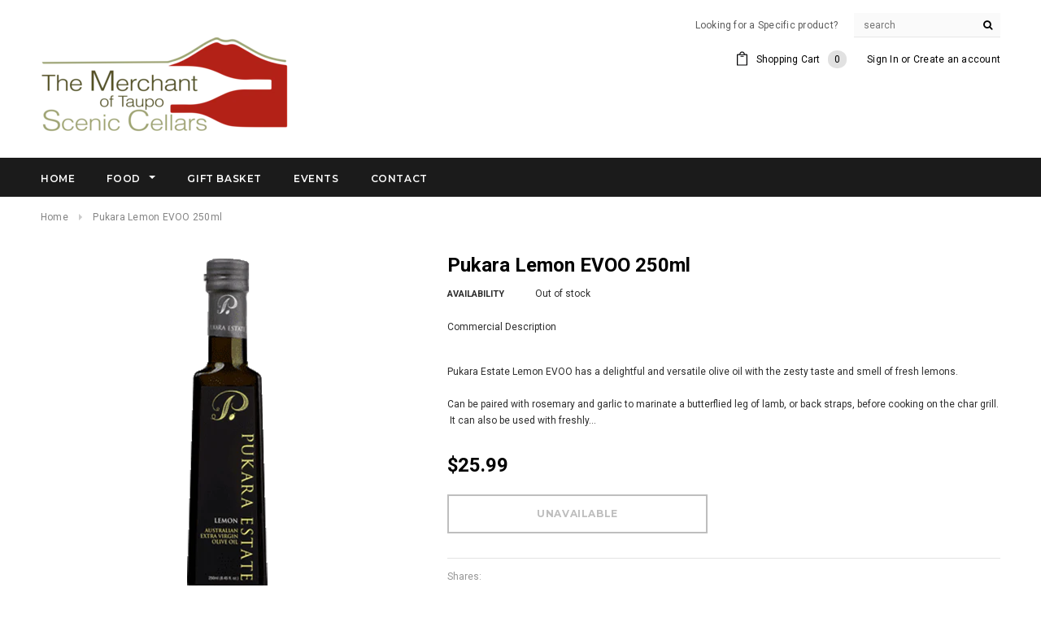

--- FILE ---
content_type: text/javascript
request_url: https://www.themerchant.co.nz/cdn/shop/t/4/assets/customer.js?v=103562124673607278131553835139
body_size: -426
content:
jQuery(document).ready(function(){jQuery(window).on("load",function(){setTimeout(function(){jQuery(".mswish_product").each(function(){var src2=jQuery(this).find(".img-responsive").attr("src");console.log(3),console.log(src2),src2==""&&(jQuery(this).find(".img-responsive").attr("src","https://cdn.shopify.com/s/files/1/2804/5506/files/Image_coming_soon-01.png?15735272428780866721"),console.log(4))})},5e3)})});
//# sourceMappingURL=/cdn/shop/t/4/assets/customer.js.map?v=103562124673607278131553835139
